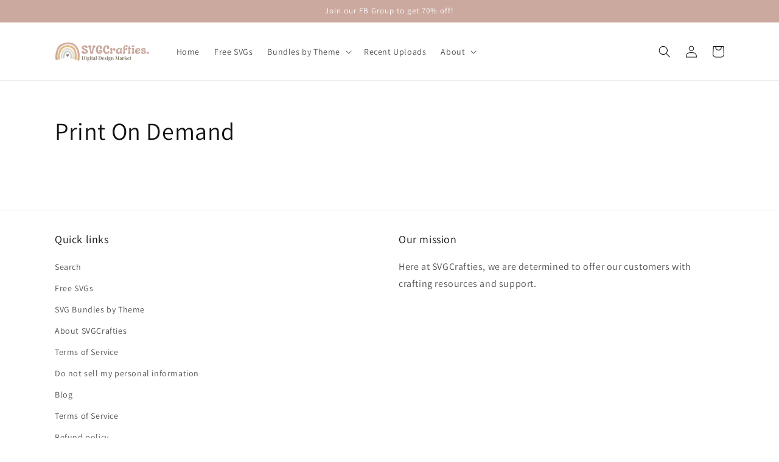

--- FILE ---
content_type: application/javascript
request_url: https://static-socialhead.cdnhub.co/social-reply/social-reply.min.js
body_size: 13973
content:
const SOCIAL_REPLY_API="https://reply-api.socialhead.io/api",SOCIAL_REPLY_CLASS_NAME=".social-reply-wrapper",SOCIAL_REPLY_JQUERY="https://static-socialhead.cdnhub.co/social-reply/jquery.min.js",SOCIAL_REPLY_MOBILE_BREAKPOINT=768,SOCIAL_REPLY_UUID_KEY="social_reply_uuid",SOCIAL_REPLY_EMBEDDED_SELECTOR=".sh-reply-embedded-optin",SOCIAL_REPLY_PAGE_LIST={product:"PRODUCT",cart:"CART",thank_you:"THANK_YOU"},SOCIAL_REPLY_ICONS={1:'<svg width="23" height="23" viewBox="0 0 23 23" fill="none" xmlns="http://www.w3.org/2000/svg"> <path d="M11.5 0.234375C5.21094 0.234375 0.359375 4.86133 0.359375 11.0605C0.359375 14.2949 1.66211 17.125 3.86328 19.0566C4.22266 19.416 4.13281 19.5957 4.22266 21.6621C4.22266 22.1562 4.62695 22.5156 5.12109 22.5156C5.21094 22.5156 5.3457 22.5156 5.48047 22.4707C7.81641 21.4375 7.86133 21.3477 8.26562 21.4375C15.1387 23.3242 22.6406 18.9219 22.6406 11.0605C22.6406 4.86133 17.7891 0.234375 11.5 0.234375ZM18.1934 8.58984L14.9141 13.7559C14.6445 14.2051 14.0156 14.5645 13.5215 14.5645C13.207 14.5645 12.7578 14.3848 12.4883 14.2051L9.88281 12.2734C9.79297 12.1836 9.61328 12.1387 9.47852 12.1387C9.38867 12.1387 9.20898 12.1836 9.07422 12.2734L5.57031 14.9238C5.07617 15.2832 4.49219 14.6992 4.80664 14.2051L8.08594 9.03906C8.35547 8.58984 8.98438 8.27539 9.47852 8.27539C9.79297 8.27539 10.2422 8.41016 10.5117 8.58984L13.1172 10.5215C13.207 10.6113 13.3867 10.6562 13.5215 10.6562C13.6562 10.6562 13.8359 10.6113 13.9258 10.5215L17.4297 7.87109C17.9238 7.51172 18.5078 8.0957 18.1934 8.58984Z" fill="currentColor" /> </svg>',2:'<svg width="23" height="23" viewBox="0 0 23 23" fill="none" xmlns="http://www.w3.org/2000/svg"> <path d="M22.6406 11.375C22.6406 5.2207 17.6543 0.234375 11.5 0.234375C5.3457 0.234375 0.359375 5.2207 0.359375 11.375C0.359375 16.9453 4.40234 21.5723 9.74805 22.3809V14.6094H6.91797V11.375H9.74805V8.94922C9.74805 6.16406 11.4102 4.5918 13.9258 4.5918C15.1836 4.5918 16.4414 4.81641 16.4414 4.81641V7.55664H15.0488C13.6562 7.55664 13.207 8.41016 13.207 9.30859V11.375H16.3066L15.8125 14.6094H13.207V22.3809C18.5527 21.5723 22.6406 16.9453 22.6406 11.375Z" fill="currentColor" /> </svg>',3:'<svg width="19" height="22" viewBox="0 0 19 22" fill="none" xmlns="http://www.w3.org/2000/svg"> <path d="M13.4375 15.0625H12.4531C11.6738 15.4316 10.3613 15.7188 9.5 15.7188C8.59766 15.7188 7.28516 15.4316 6.50586 15.0625H5.5625C2.65039 15.0625 0.3125 17.4414 0.3125 20.3125C0.3125 21.0508 0.886719 21.625 1.625 21.625H17.375C18.0723 21.625 18.6875 21.0508 18.6875 20.3125C18.6875 17.4414 16.3086 15.0625 13.4375 15.0625ZM2.28125 9.8125C2.60938 9.8125 2.9375 9.52539 2.9375 9.15625V8.5C2.9375 4.89062 5.84961 1.9375 9.5 1.9375C13.1094 1.9375 16.0625 4.89062 16.0625 8.5V9.15625C16.0215 11.002 14.5859 12.4375 12.7812 12.4375H11.4688C11.4688 11.7402 10.8535 11.125 10.1562 11.125H8.84375C8.10547 11.125 7.53125 11.7402 7.53125 12.4375C7.53125 13.1758 8.10547 13.75 8.84375 13.75H12.7812C15.2832 13.75 17.334 11.6992 17.375 9.15625V8.5C17.375 4.19336 13.8066 0.625 9.5 0.625C5.15234 0.625 1.625 4.19336 1.625 8.5V9.15625C1.625 9.52539 1.91211 9.8125 2.28125 9.8125ZM8.84375 9.8125H10.1562C10.9766 9.85352 12.002 10.4277 12.4121 11.125H12.7812C13.8477 11.125 14.709 10.2637 14.75 9.15625V8.5C14.75 5.62891 12.3711 3.25 9.5 3.25C6.58789 3.25 4.25 5.62891 4.25 8.5C4.25 10.1816 5.0293 11.6172 6.21875 12.6016C6.21875 12.5605 6.21875 12.5195 6.21875 12.4375C6.21875 11.002 7.36719 9.85352 8.84375 9.8125Z" fill="currentColor"/> </svg>',4:'<svg width="22" height="20" viewBox="0 0 22 20" fill="none" xmlns="http://www.w3.org/2000/svg"> <path d="M11.5 0.9375C5.67578 0.9375 1 4.79297 1 9.46875C1 11.5195 1.86133 13.3652 3.33789 14.8418C2.80469 16.9336 1.08203 18.7383 1.08203 18.7793C1 18.8613 0.958984 19.0254 1 19.1484C1.08203 19.2715 1.16406 19.3125 1.32812 19.3125C4.03516 19.3125 6.08594 18.041 7.07031 17.2207C8.42383 17.7129 9.90039 18 11.5 18C17.2832 18 22 14.1855 22 9.46875C22 4.79297 17.2832 0.9375 11.5 0.9375Z" fill="currentColor" /> </svg>',5:'<svg width="21" height="22" viewBox="0 0 21 22" fill="none" xmlns="http://www.w3.org/2000/svg"> <path d="M7.21875 9.48438H13.7812C14.1094 9.48438 14.4375 9.19727 14.4375 8.82812V8.17188C14.4375 7.84375 14.1094 7.51562 13.7812 7.51562H7.21875C6.84961 7.51562 6.5625 7.84375 6.5625 8.17188V8.82812C6.5625 9.19727 6.84961 9.48438 7.21875 9.48438ZM6.5625 12.7656C6.5625 13.1348 6.84961 13.4219 7.21875 13.4219H13.7812C14.1094 13.4219 14.4375 13.1348 14.4375 12.7656V12.1094C14.4375 11.7812 14.1094 11.4531 13.7812 11.4531H7.21875C6.84961 11.4531 6.5625 11.7812 6.5625 12.1094V12.7656ZM10.5 17.7695C9.80273 17.7695 9.14648 17.5645 8.57227 17.1133L0 10.9199V19.6562C0 20.7637 0.861328 21.625 1.96875 21.625H19.0312C20.0977 21.625 21 20.7637 21 19.6562V10.9199L12.3867 17.1133C11.8125 17.5645 11.1562 17.7695 10.5 17.7695ZM20.2207 7.31055C19.8516 7.06445 19.5234 6.77734 19.0312 6.4082V4.5625C19.0312 3.49609 18.1289 2.59375 17.0625 2.59375H13.8633C13.7402 2.51172 13.6172 2.42969 13.4941 2.34766C12.7969 1.85547 11.4434 0.625 10.5 0.625C9.51562 0.625 8.16211 1.85547 7.46484 2.34766C7.3418 2.42969 7.21875 2.51172 7.0957 2.59375H3.9375C2.83008 2.59375 1.96875 3.49609 1.96875 4.5625V6.4082C1.43555 6.77734 1.10742 7.06445 0.738281 7.31055C0.328125 7.63867 0 8.33594 0 8.86914V9.32031L3.9375 12.1504V4.5625H17.0625V12.1504L21 9.32031V8.86914C21 8.25391 20.7129 7.7207 20.2207 7.31055Z" fill="currentColor" /> </svg>',6:'<svg width="21" height="22" viewBox="0 0 21 22" fill="none" xmlns="http://www.w3.org/2000/svg"> <path d="M10.5 0.953125C4.88086 0.953125 0.328125 5.54688 0.328125 11.125C0.328125 16.7441 4.88086 21.2969 10.5 21.2969C16.0781 21.2969 20.6719 16.7441 20.6719 11.125C20.6719 5.54688 16.0781 0.953125 10.5 0.953125ZM17.5957 5.875L15.0117 8.45898C14.5605 7.7207 13.9043 7.06445 13.166 6.61328L15.75 4.0293C16.3242 4.43945 17.1855 5.30078 17.5957 5.875ZM10.5 15.0625C8.28516 15.0625 6.5625 13.3398 6.5625 11.125C6.5625 8.95117 8.28516 7.1875 10.5 7.1875C12.6738 7.1875 14.4375 8.95117 14.4375 11.125C14.4375 13.3398 12.6738 15.0625 10.5 15.0625ZM5.20898 4.0293L7.79297 6.61328C7.05469 7.06445 6.39844 7.7207 5.94727 8.45898L3.36328 5.875C3.77344 5.30078 4.63477 4.43945 5.20898 4.0293ZM3.36328 16.416L5.94727 13.832C6.39844 14.5703 7.05469 15.2266 7.79297 15.6777L5.20898 18.2617C4.63477 17.8516 3.77344 16.9902 3.36328 16.416ZM15.75 18.2617L13.166 15.6777C13.9043 15.2266 14.5605 14.5703 15.0117 13.832L17.5957 16.416C17.1855 16.9902 16.3242 17.8516 15.75 18.2617Z" fill="currentColor" /> </svg>',7:'<svg width="1em" height="1em" viewBox="0 0 19 22" fill="none" xmlns="http://www.w3.org/2000/svg" margin-top="-0.125em" font-size="24px"> <path d="M0.3125 19.6562C0.3125 20.7637 1.17383 21.625 2.28125 21.625H16.7188C17.7852 21.625 18.6875 20.7637 18.6875 19.6562V8.5H0.3125V19.6562ZM13.4375 11.6172C13.4375 11.3711 13.6426 11.125 13.9297 11.125H15.5703C15.8164 11.125 16.0625 11.3711 16.0625 11.6172V13.2578C16.0625 13.5449 15.8164 13.75 15.5703 13.75H13.9297C13.6426 13.75 13.4375 13.5449 13.4375 13.2578V11.6172ZM13.4375 16.8672C13.4375 16.6211 13.6426 16.375 13.9297 16.375H15.5703C15.8164 16.375 16.0625 16.6211 16.0625 16.8672V18.5078C16.0625 18.7949 15.8164 19 15.5703 19H13.9297C13.6426 19 13.4375 18.7949 13.4375 18.5078V16.8672ZM8.1875 11.6172C8.1875 11.3711 8.39258 11.125 8.67969 11.125H10.3203C10.5664 11.125 10.8125 11.3711 10.8125 11.6172V13.2578C10.8125 13.5449 10.5664 13.75 10.3203 13.75H8.67969C8.39258 13.75 8.1875 13.5449 8.1875 13.2578V11.6172ZM8.1875 16.8672C8.1875 16.6211 8.39258 16.375 8.67969 16.375H10.3203C10.5664 16.375 10.8125 16.6211 10.8125 16.8672V18.5078C10.8125 18.7949 10.5664 19 10.3203 19H8.67969C8.39258 19 8.1875 18.7949 8.1875 18.5078V16.8672ZM2.9375 11.6172C2.9375 11.3711 3.14258 11.125 3.42969 11.125H5.07031C5.31641 11.125 5.5625 11.3711 5.5625 11.6172V13.2578C5.5625 13.5449 5.31641 13.75 5.07031 13.75H3.42969C3.14258 13.75 2.9375 13.5449 2.9375 13.2578V11.6172ZM2.9375 16.8672C2.9375 16.6211 3.14258 16.375 3.42969 16.375H5.07031C5.31641 16.375 5.5625 16.6211 5.5625 16.8672V18.5078C5.5625 18.7949 5.31641 19 5.07031 19H3.42969C3.14258 19 2.9375 18.7949 2.9375 18.5078V16.8672ZM16.7188 3.25H14.75V1.28125C14.75 0.953125 14.4219 0.625 14.0938 0.625H12.7812C12.4121 0.625 12.125 0.953125 12.125 1.28125V3.25H6.875V1.28125C6.875 0.953125 6.54688 0.625 6.21875 0.625H4.90625C4.53711 0.625 4.25 0.953125 4.25 1.28125V3.25H2.28125C1.17383 3.25 0.3125 4.15234 0.3125 5.21875V7.1875H18.6875V5.21875C18.6875 4.15234 17.7852 3.25 16.7188 3.25Z" fill="currentColor"></path> </svg>'},SOCIAL_REPLY_STYLE="@import url(https://fonts.googleapis.com/css?family=Inter:300,600,500&display=swap);.sr-spacer{-webkit-box-flex:1 !important;-ms-flex-positive:1 !important;flex-grow:1 !important}.sh-reply-embedded-optin *,.sh-reply-embedded-optin *::before,.sh-reply-embedded-optin *::after,.social-reply-chat-widget *,.social-reply-chat-widget *::before,.social-reply-chat-widget *::after,.social-reply-facebook-root *,.social-reply-facebook-root *::before,.social-reply-facebook-root *::after{-webkit-box-sizing:border-box;box-sizing:border-box}.social-reply-facebook-root{--sr-button-background: #363548;--sr-button-color: #ffffff;--sr-button-height: 62px;--sr-button-icon-width: 34px;--sr-button-icon-radius: 31px;--sr-button-right: auto;--sr-button-left: 15px;--sr-button-bottom: 15px;--sr-button-top: auto;--sr-button-padding-left: 16px;--sr-button-padding-right: 16px;--sr-button-z-index: 2147483647;--sr-button-font-size: 15px;--sr-box-chat-left: 15px;--sr-box-chat-right: autp;--sr-box-chat-bottom: 50px;--sr-facebook-right: auto;--sr-facebook-left: 15px;font-family:Inter}.social-reply-facebook-root.social-reply-chat-widget-on-left .fb_iframe_widget iframe{-webkit-transform-origin:bottom left !important;-ms-transform-origin:bottom left !important;transform-origin:bottom left !important}.social-reply-facebook-root.social-reply-chat-widget-on-right .fb_iframe_widget iframe{-webkit-transform-origin:bottom right !important;-ms-transform-origin:bottom right !important;transform-origin:bottom right !important}.social-reply-facebook-root.social-reply-chat-widget-on-center .fb_iframe_widget iframe{-webkit-transform-origin:bottom center !important;-ms-transform-origin:bottom center !important;transform-origin:bottom center !important}.social-reply-facebook-root.social-reply-chat-widget-is-active .social-reply-chat-widget-trigger{opacity:1;visibility:visible}.social-reply-facebook-root .fb_iframe_widget iframe{left:var(--sr-box-chat-left) !important;bottom:var(--sr-box-chat-bottom) !important;right:var(--sr-box-chat-right) !important;top:auto !important;margin:0 !important}.social-reply-facebook-root .fb_dialog{opacity:0.0000000001 !important}.social-reply-facebook-root .fb_dialog iframe{right:var(--sr-facebook-right) !important;bottom:var(--sr-button-bottom) !important;top:var(--sr-button-top) !important;left:var(--sr-facebook-left) !important;-webkit-transition:none;-o-transition:none;transition:none;margin:0 !important}.social-reply-facebook-root .social-reply-chat-widget{overflow:unset !important}.social-reply-facebook-root .social-reply-chat-widget-trigger{background-color:var(--sr-button-background);-webkit-box-shadow:0 3pt 12pt rgba(0,0,0,0.15);box-shadow:0 3pt 12pt rgba(0,0,0,0.15);display:-webkit-inline-box;display:-ms-inline-flexbox;display:inline-flex;-webkit-box-pack:center;-ms-flex-pack:center;justify-content:center;-webkit-box-align:center;-ms-flex-align:center;align-items:center;cursor:pointer;-webkit-transition:border-color .3s;-o-transition:border-color .3s;transition:border-color .3s;padding-left:var(--sr-button-padding-left);padding-right:var(--sr-button-padding-right);width:auto;position:fixed;right:var(--sr-button-right);bottom:var(--sr-button-bottom);top:var(--sr-button-top);left:var(--sr-button-left);width:auto;height:var(--sr-button-height);border-radius:var(--sr-button-icon-radius);z-index:var(--sr-button-z-index);opacity:0.0000000001;visibility:hidden;-webkit-user-select:none;-moz-user-select:none;-ms-user-select:none;user-select:none;-webkit-transition:opacity 0.3s ease-out;-o-transition:opacity 0.3s ease-out;transition:opacity 0.3s ease-out;pointer-events:none}.social-reply-facebook-root .social-reply-chat-widget-icon{-webkit-box-flex:0;-ms-flex:0 0 var(--sr-button-icon-width);flex:0 0 var(--sr-button-icon-width);max-width:var(--sr-button-icon-width);min-width:var(--sr-button-icon-width);height:var(--sr-button-icon-width);display:-webkit-box;display:-ms-flexbox;display:flex;-webkit-box-pack:center;-ms-flex-pack:center;justify-content:center;-webkit-box-align:center;-ms-flex-align:center;align-items:center;color:var(--sr-button-color)}.social-reply-facebook-root .social-reply-chat-widget-icon svg{width:calc(var(--sr-button-icon-width) - 2px);height:calc(var(--sr-button-icon-width) - 2px)}.social-reply-facebook-root .social-reply-chat-widget-text{display:-webkit-inline-box;display:-ms-inline-flexbox;display:inline-flex;-webkit-box-align:center;-ms-flex-align:center;align-items:center;padding-left:10px;white-space:nowrap;font-size:var(--sr-button-font-size);color:var(--sr-button-color)}.sh-reply-embedded-optin *,.sh-reply-embedded-optin *::before,.sh-reply-embedded-optin *::after{-webkit-box-sizing:border-box;box-sizing:border-box}.sh-reply-embedded-optin .srp-growth-container{width:280px;max-width:100%;border-style:solid}.sh-reply-embedded-optin .srp-growth-btn{text-align:center;display:none}.sh-reply-embedded-optin .srp-growth-trigger{max-width:100%;cursor:pointer;display:inline-block}.social-reply-confirm{position:fixed;z-index:99999;top:0;left:0;right:0;bottom:0;overflow:hidden auto;opacity:0;visibility:hidden;background-color:rgba(0,0,0,0.6);display:block;text-align:center;-webkit-transition:opacity 0.3s ease;-o-transition:opacity 0.3s ease;transition:opacity 0.3s ease;width:100%;font-family:'Inter';font-size:14px;line-height:1.5;padding:140px 30px}.social-reply-confirm.is-active{opacity:1;visibility:visible}.social-reply-confirm-container{max-width:480px;width:100%;position:relative;z-index:99998;display:inline-block;vertical-align:middle;text-align:left;-webkit-user-select:none;-moz-user-select:none;-ms-user-select:none;user-select:none}.social-reply-confirm-close{position:absolute;z-index:999999;top:0px;right:0px;width:32px;height:32px;opacity:0.3;cursor:pointer;display:-webkit-box;display:-ms-flexbox;display:flex;-webkit-box-align:center;-ms-flex-align:center;align-items:center;-webkit-box-pack:center;-ms-flex-pack:center;justify-content:center}.social-reply-confirm-close:hover{opacity:1}.social-reply-confirm-wrap{background:#fff;position:relative;overflow:hidden;border-radius:4px;-webkit-box-shadow:0px 2px 20px rgba(0,0,0,0.1);box-shadow:0px 2px 20px rgba(0,0,0,0.1);color:#252627;font-style:normal;font-weight:normal;font-size:14px;font-family:Inter}.social-reply-confirm-header{height:56px;display:-webkit-box;display:-ms-flexbox;display:flex;-webkit-box-align:center;-ms-flex-align:center;align-items:center;padding:0 24px;font-style:normal;font-weight:600;font-size:20px;line-height:24px;position:relative}.social-reply-confirm-body{display:block;position:relative;padding:24px 24px}.social-reply-confirm-footer{height:64px;display:-webkit-box;display:-ms-flexbox;display:flex;-webkit-box-align:center;-ms-flex-align:center;align-items:center;-webkit-box-pack:end;-ms-flex-pack:end;justify-content:flex-end;padding:0 24px}.social-reply-confirm-btn-cancel{border:1px solid #E2E2E2;background:#ffffff;-webkit-box-sizing:border-box;box-sizing:border-box;border-radius:4px;height:32px;display:-webkit-inline-box;display:-ms-inline-flexbox;display:inline-flex;-webkit-box-align:center;-ms-flex-align:center;align-items:center;-webkit-box-pack:center;-ms-flex-pack:center;justify-content:center;min-width:100px;color:#252627;font-weight:600;cursor:pointer;-webkit-transition:all 0.3s ease;-o-transition:all 0.3s ease;transition:all 0.3s ease}.social-reply-confirm-btn-cancel:hover{color:#40a9ff;background-color:#fff;border-color:#40a9ff}.social-reply-confirm-btn-save{border:1px solid #5B86E5;background:#5B86E5;-webkit-box-sizing:border-box;box-sizing:border-box;border-radius:4px;height:32px;display:-webkit-inline-box;display:-ms-inline-flexbox;display:inline-flex;-webkit-box-align:center;-ms-flex-align:center;align-items:center;-webkit-box-pack:center;-ms-flex-pack:center;justify-content:center;min-width:100px;color:#ffffff;font-weight:600;margin-left:15px;cursor:pointer;-webkit-transition:all 0.3s ease;-o-transition:all 0.3s ease;transition:all 0.3s ease}.social-reply-confirm-btn-save:hover{color:#fff;background-color:#096dd9;border-color:#096dd9}.social-reply-modal{position:fixed;z-index:99999;top:0;left:0;right:0;bottom:0;overflow:hidden auto;opacity:0;visibility:hidden;background-color:rgba(0,0,0,0.6);display:block;text-align:center;-webkit-transition:opacity 0.3s ease;-o-transition:opacity 0.3s ease;transition:opacity 0.3s ease;width:100%;font-family:'Inter';font-size:14px;line-height:1.5;padding:30px;--sr-modal-width:600px;--sr-modal-height:400px;--sr-modal-background-color: #ffffff;--sr-modal-background-repeat: no-repeat;--sr-modal-background-size: cover;--sr-modal-background-image: '';--sr-modal-margin-top:15px;--sr-modal-margin-bottom:15px;--sr-modal-margin-left:15px;--sr-modal-margin-right:15px;--sr-modal-padding-top:15px;--sr-modal-padding-bottom:15px;--sr-modal-padding-left:15px;--sr-modal-padding-right:15px;--sr-modal-border-radius:4px;--sr-modal-border-color: #ffffff;--sr-modal-border-style: solid;--sr-modal-border-width: 1px;--sr-modal-align-items: flex-start;--sr-modal-justify-content: center}.social-reply-modal *,.social-reply-modal *::before,.social-reply-modal *::after{-webkit-box-sizing:border-box;box-sizing:border-box}.social-reply-modal:before{display:inline-block;width:0;height:100%;vertical-align:middle;content:\"\"}.social-reply-modal.is-active{opacity:1;visibility:visible}.social-reply-modal-container{width:var(--sr-modal-width);height:var(--sr-modal-height);max-width:100%;position:relative;z-index:99998;-webkit-user-select:none;-moz-user-select:none;-ms-user-select:none;user-select:none;margin-top:var(--sr-modal-margin-top);margin-bottom:var(--sr-modal-margin-bottom);margin-left:var(--sr-modal-margin-left);margin-right:var(--sr-modal-margin-right);top:0;display:inline-block;text-align:left;vertical-align:middle}.social-reply-modal-close{position:absolute;z-index:999999;top:0px;right:0px;width:32px;height:32px;opacity:0.3;cursor:pointer;display:-webkit-box;display:-ms-flexbox;display:flex;-webkit-box-align:center;-ms-flex-align:center;align-items:center;-webkit-box-pack:center;-ms-flex-pack:center;justify-content:center}.social-reply-modal-close:hover{opacity:1}.social-reply-modal-wrap{position:relative;-webkit-box-shadow:0px 2px 20px rgba(0,0,0,0.1);box-shadow:0px 2px 20px rgba(0,0,0,0.1);color:#252627;font-style:normal;font-weight:normal;font-size:14px;font-family:Inter}.social-reply-modal-body{display:block;position:relative;padding-top:var(--sr-modal-padding-top);padding-bottom:var(--sr-modal-padding-bottom);padding-left:var(--sr-modal-padding-left);padding-right:var(--sr-modal-padding-right);border-color:var(--sr-modal-border-color);border-style:var(--sr-modal-border-style);border-width:var(--sr-modal-border-width);border-radius:var(--sr-modal-border-radius);background-color:var(--sr-modal-background-color);background-repeat:var(--sr-modal-background-repeat);background-size:var(--sr-modal-background-size);background-image:var(--sr-modal-background-image);background-position:var(--sr-modal-background-position);position:relative;overflow:hidden;border-radius:var(--sr-modal-border-radius);height:var(--sr-modal-height);overflow-x:hidden;overflow-y:auto}.social-reply-modal img{max-width:100%;max-height:100%;width:auto;height:auto;-o-object-fit:contain;object-fit:contain}.social-reply-modal .social-reply-modal-media-img{width:100%;display:-webkit-box;display:-ms-flexbox;display:flex;-webkit-box-align:center;-ms-flex-align:center;align-items:center}.social-reply-modal .social-reply-modal-media-img img{-o-object-fit:inherit;object-fit:inherit}.social-reply-modal .social-reply-modal-media .srp-growth-modal-image{margin-bottom:0}.social-reply-modal .social-reply-modal-image-left{display:-webkit-box;display:-ms-flexbox;display:flex;-ms-flex-wrap:nowrap;flex-wrap:nowrap;height:var(--sr-modal-height);overflow:hidden;padding:0;margin:0}.social-reply-modal .social-reply-modal-image-left .social-reply-modal-media{min-width:0;display:-webkit-box;display:-ms-flexbox;display:flex;-webkit-box-align:center;-ms-flex-align:center;align-items:center}.social-reply-modal .social-reply-modal-image-left .social-reply-modal-content{-ms-flex-preferred-size:0;flex-basis:0;-webkit-box-flex:1;-ms-flex-positive:1;flex-grow:1;max-width:100%;-ms-flex:1 1 auto;flex:1 1 auto;word-break:break-word;min-width:0;min-width:0}.social-reply-modal .social-reply-modal-image-left .social-reply-modal-content .social-reply-modal-embedded{-webkit-box-align:center !important;-ms-flex-align:center !important;align-items:center !important}.social-reply-modal .social-reply-modal-image-top{display:-webkit-box;display:-ms-flexbox;display:flex;-ms-flex-wrap:wrap;flex-wrap:wrap;height:var(--sr-modal-height);overflow-x:hidden;overflow-y:auto}.social-reply-modal .social-reply-modal-image-top .social-reply-modal-media{-webkit-box-flex:0;-ms-flex:0 0 100%;flex:0 0 100%;max-width:100%;min-width:0}.social-reply-modal .social-reply-modal-image-top .social-reply-modal-content{-webkit-box-flex:0;-ms-flex:0 0 100%;flex:0 0 100%;max-width:100%;min-width:0;display:-webkit-box;display:-ms-flexbox;display:flex;-webkit-box-align:center;-ms-flex-align:center;align-items:center;-webkit-box-pack:center;-ms-flex-pack:center;justify-content:center;-ms-flex-wrap:wrap;flex-wrap:wrap}.social-reply-modal .social-reply-modal-embedded{max-width:100%;overflow-x:hidden;overflow-y:auto;display:-webkit-box  !important;display:-ms-flexbox  !important;display:flex  !important;-webkit-box-align:var(--sr-modal-align-items);-ms-flex-align:var(--sr-modal-align-items);align-items:var(--sr-modal-align-items);-webkit-box-pack:var(--sr-modal-justify-content);-ms-flex-pack:var(--sr-modal-justify-content);justify-content:var(--sr-modal-justify-content);-ms-flex-wrap:wrap;flex-wrap:wrap;min-height:100%;position:relative}.social-reply-modal .sh-reply-embedded-optin{display:inline-block !important}.social-reply-modal .sh-reply-embedded-optin-wrap{display:inline-block}.social-reply-modal .srp-growth-modal-container{max-width:100%}.social-reply-modal .srp-growth-modal-text{margin-bottom:8px}.social-reply-modal .srp-growth-modal-action{text-align:center}.social-reply-modal .srp-growth-modal-image{margin-bottom:8px;max-width:100%}.social-reply-modal .srp-growth-modal-image-wrap{max-width:100%;display:-webkit-box;display:-ms-flexbox;display:flex;-webkit-box-align:center;-ms-flex-align:center;align-items:center;-ms-flex-wrap:wrap;flex-wrap:wrap}.social-reply-modal .srp-growth-modal-image-img{width:100%;display:-webkit-box;display:-ms-flexbox;display:flex;-webkit-box-align:center;-ms-flex-align:center;align-items:center}.social-reply-modal .srp-growth-modal-btn{text-align:center}.social-reply-modal .srp-growth-modal-trigger{display:inline-block;cursor:pointer;max-width:100%}.social-reply-modal.social-reply-modal-mobile{padding:30px 15px}.social-reply-modal.social-reply-modal-mobile:before{content:none}.social-reply-modal.social-reply-modal-mobile .social-reply-modal-container{width:var(--sr-modal-width) !important;max-width:100% !important;height:auto !important}.social-reply-modal.social-reply-modal-mobile .social-reply-modal-body{height:auto !important}.social-reply-modal.social-reply-modal-mobile .social-reply-modal-image-left,.social-reply-modal.social-reply-modal-mobile .social-reply-modal-image-top{display:block;height:auto !important}.social-reply-modal.social-reply-modal-mobile .social-reply-modal-media,.social-reply-modal.social-reply-modal-mobile .social-reply-modal-content{width:100% !important;max-width:var(--sr-modal-width) !important;min-width:auto !important}.social-reply-modal.social-reply-modal-mobile .social-reply-modal-embedded{width:100% !important;max-width:var(--sr-modal-width) !important;min-width:auto !important;height:auto !important}",SOCIAL_REPLY_ICON_SIZE={small:{style:{"--sr-button-height":"54px","--sr-button-icon-radius":"27px","--sr-button-font-size":"16px","--sr-button-icon-width":"24px"},margin_bottom:50},medium:{style:{"--sr-button-height":"62px","--sr-button-icon-radius":"31px","--sr-button-font-size":"18px","--sr-button-icon-width":"32px"},margin_bottom:60},large:{style:{"--sr-button-height":"70px","--sr-button-icon-radius":"35px","--sr-button-font-size":"22px","--sr-button-icon-width":"40px"},margin_bottom:70}},SOCIAL_REPLY_MAPPING_STYLES={alignment:"text-align",color:"color","font-family":"font-family","font-style":"font-style","font-weight":"font-weight",margin:{top:"margin-top",bottom:"margin-bottom",left:"margin-left",right:"margin-right"},padding:{top:"padding-top",bottom:"padding-bottom",left:"padding-left",right:"padding-right"},size:"font-size","text-decoration":"text-decoration",background:"background",height:"min-height",width:"width",stroke:{color:"border-color",radius:"border-radius",weight:"border-width"}},SOCIAL_REPLY_MAPPING_TYPES={size:"number",height:"number",width:"number",radius:"number",weight:"number",top:"number",bottom:"number",left:"number",right:"number"},SOCIAL_REPLY_BUTTON_SUBSCRIBES={GET_THIS_IN_MESSENGER:191,RECEIVE_THIS_IN_MESSENGER:221,SEND_THIS_TO_ME:150,GET_CUSTOMER_ASSISTANCE:211,GET_CUSTOMER_SERVICE:187,GET_SUPPORT:126,LET_US_CHAT:119,SEND_ME_MESSAGES:178,ALERT_ME_IN_MESSENGER:196,SEND_ME_UPDATES:163,MESSAGE_ME:131,LET_ME_KNOW:131,KEEP_ME_UPDATED:164,TELL_ME_MORE:131,SUBSCRIBE_IN_MESSENGER:206,SUBSCRIBE_TO_UPDATES:186,GET_MESSAGES:142,SUBSCRIBE:112,GET_STARTED_IN_MESSENGER:214,LEARN_MORE_IN_MESSENGER:216,GET_STARTED:122};function socialReplyLoadScript({source:e,callback:t}){var o=document.createElement("script"),i=document.getElementsByTagName("script")[0];o.async=1,o.onload=o.onreadystatechange=function(e,i){(i||!o.readyState||/loaded|complete/.test(o.readyState))&&(o.onload=o.onreadystatechange=null,o=void 0,i||t&&t())},o.src=e,i.parentNode.insertBefore(o,i)}function socialReplyGetParamsUrl(e){var t=window.location.href;return new URL(t).searchParams.get(e)}function socialReplyRemoveStorage(e){try{localStorage.removeItem(e),localStorage.removeItem(e+"_expiresIn")}catch(e){return console.log("removeStorage: Error removing key ["+key+"] from localStorage: "+JSON.stringify(e)),!1}return!0}function socialReplyGetStorage(e){var t=Date.now(),o=localStorage.getItem(e+"_expiresIn");if(null==o&&(o=0),o<t)return socialReplyRemoveStorage(e),null;try{return localStorage.getItem(e)}catch(t){return console.log("getStorage: Error reading key ["+e+"] from localStorage: "+JSON.stringify(t)),null}}function socialReplySetStorage(e,t,o){null==o&&(o=24);var i=Math.abs(216e3*o),a=Date.now()+1e3*i;try{localStorage.setItem(e,t),localStorage.setItem(e+"_expiresIn",a)}catch(t){return console.log("setStorage: Error setting key ["+e+"] in localStorage: "+JSON.stringify(t)),!1}return!0}function socialReplyGetModalStorage(e){let{uuid:t,id:o,pathname:i,type:a}=e;return"hidden"==a?socialReplyGetStorage("sr_button_"+a+"_"+t+"_"+o):localStorage.getItem("sr_button_"+a+"_"+t+"_"+o)}function socialReplySetModalStorage(e){let{uuid:t,id:o,pathname:i,type:a,hour:r}=e;r?socialReplySetStorage("sr_button_"+a+"_"+t+"_"+o,1,r):localStorage.setItem("sr_button_"+a+"_"+t+"_"+o,1)}function socialReplyReplaceAll(e,t,o){return e.split(t).join(o)}function socialReplyCreateId(){var e=function(){return(65536*(1+Math.random())|0).toString(16).substring(1)};return e()+e()+""+e()+e()+e()+e()+e()+e()}function socialReplyGetStyle(e,t=null){let o=t||SOCIAL_REPLY_MAPPING_STYLES,i={};for(const t in e)if(e.hasOwnProperty(t)){const a=e[t];if(o.hasOwnProperty(t)){let e=o[t];"string"==typeof a||"number"==typeof a?SOCIAL_REPLY_MAPPING_TYPES.hasOwnProperty(t)?i[e]=a+"px":i[e]=a:"object"==typeof a&&(i=Object.assign({},i,socialReplyGetStyle(a,e)))}}return i}function socialReplySetStyle(e,t){for(const o in t)e.style.setProperty(o,t[o])}const SocialReplyApp=function(e){let t=this,o=Shopify.shop;return t.uuid="",t.template_id="",t.app_id="",t.device="",t.is_style_loaded=!1,t.getUserId=(()=>{let e=window.localStorage.getItem("social_reply_uuid");return e||(e=socialReplyCreateId(),window.localStorage.setItem("social_reply_uuid",e)),e}),t.getTemplateId=(()=>{var e=window.location.pathname,t="";if("/"===e)t="template-index";else if(e.startsWith("/collections/"))t=e.match(/collections\/([^<>]*)\/products\/([^<>]*)/g)?"template-product":"template-collection";else if(e.startsWith("/collections")&&e.endsWith("/collections"))t="template-collection";else if(e.startsWith("/products/"))t="template-product";else if(e.startsWith("/cart"))t="template-cart";else if(e.match(/\/[0-9]+\/checkouts\/[a-z|0-9]+\/thank_you/g))t="template-thank-you";else if(e.match(/\/[0-9]+\/orders\/[a-z|0-9]+/g))t="template-thank-you";else if(e.startsWith("/search"))t="template-search";else if(e.startsWith("/pages/")){var o=e.replace("/pages/","");t="page-"+decodeURIComponent(o)}return t}),t.getVersion=(()=>/Mobile|iP(hone|od|ad)|Android|BlackBerry|IEMobile|Kindle|Silk-Accelerated|(hpw|web)OS|Opera M(obi|ini)/.test(navigator.userAgent)||navigator.userAgent.toLowerCase().indexOf("macintosh")>-1&&"ontouchend"in document?"mobile":"desktop"),t.fetchApi=(o=>{e.get(SOCIAL_REPLY_API+"/social-reply-growth-tool",o).done(e=>{let{status:o=!1,data:i}=e;o&&i.data.length&&t.appInit(i)})}),t.getPathNameFromUrl=(e=>{var t=document.createElement("a");return t.href=e,t.pathname}),t.appInit=(e=>{let{app_id:i,data:a=[]}=e;t.uuid=t.getUserId(),t.app_id=i,t.chat_widget=null,t.growth_tools={};let r={template_id:t.template_id,uuid:t.uuid,app_id:t.app_id,raw_domain:o,device:t.device};var l=t.getChatWidget(a),n=!1;l&&(n=!0,t.appInitChatWidget(l,r));var s=t.getGrowthTools(a);s.length&&(n=!0,t.appInitGrowthTools(s,r)),n&&setTimeout(()=>{socialReplyLoadScript({source:"//connect.facebook.net/en_US/sdk/xfbml.customerchat.js",callback:function(){t.initFacebookEvent()}})},3500)}),t.appInitChatWidget=((o,i)=>{t.chat_widget=new SocialReplyChatWidget(e,o,i)}),t.appInitGrowthTools=((o,i)=>{t.growth_tools=new SocialReplyGrownTool(e,o,i)}),t.initFacebookEvent=(()=>{let e={appId:t.app_id,xfbml:!1,version:"v2.6"};FB.init(e),FB.Event.subscribe("xfbml.render",function(e){console.log("xfbml.render")}),FB.Event.subscribe("messenger_checkbox",function(e){console.log("messenger_checkbox event"),console.log(e);let o="";if(e.user_ref){let t=e.user_ref.split("_");t.length>1&&(o=t[1])}"rendered"==e.event?(console.log("messenger_checkbox rendered"),t.growth_tools.show(o)):"checkbox"==e.event?(console.log("messenger_checkbox checkbox"),t.growth_tools.onChange(o,e.state)):"not_you"==e.event?console.log("User clicked 'not you'"):"hidden"==e.event&&(console.log("messenger_checkbox hidden"),t.growth_tools.destroy(o))}),FB.Event.subscribe("customerchat.load",()=>{t.chat_widget.showTrigger()}),FB.Event.subscribe("customerchat.show",()=>{t.chat_widget.onShow()}),FB.Event.subscribe("customerchat.hide",()=>{t.chat_widget.onHide()}),FB.Event.subscribe("customerchat.dialogShow",()=>{t.chat_widget.onDialogShow()}),FB.Event.subscribe("customerchat.dialogHide",()=>{t.chat_widget.onDialogHide()}),FB.Event.subscribe("send_to_messenger",function(e){console.log("send_to_messenger"),console.log(e);let{event:o,ref:i}=e;try{let e=JSON.parse(atob(i)).growth_tool_id;"rendered"==o?(console.log("send_to_messenger rendered"),t.growth_tools.show(e)):"clicked"==o?(console.log("send_to_messenger clicked"),t.growth_tools.clicked(e)):"not_you"==o?console.log("send_to_messenger not_you"):"opt_in"==o&&(console.log("send_to_messenger opt_in"),t.growth_tools.optIn(e))}catch(e){console.log(e)}}),FB.XFBML.parse()}),t.getChatWidget=(e=>e.filter(e=>"CHAT_WIDGET"==e.type).find(e=>{let{device_target:o="",visibility:i="",pages:a=""}=e.chat_widget_option,r=!1,l=!1;return r="all"==o||o==t.device,"all"==i?l=!0:"exclude"==i?l=-1==a.indexOf(t.template_id):"include"==i&&(l=a.indexOf(t.template_id)>-1),r&&l})),t.getGrowthTools=(o=>{var i=o.filter(o=>{let i=null;return"SUBSCRIPTION_CHECKBOX"==o.type?i=o.subscription_checkbox_option:"SUBSCRIPTION_BUTTON"==o.type&&(i=o.subscription_button_option),!!i&&("template-customize"==i.visibility?e(".sh-reply-embedded-optin[data-growth-tool-id="+o.id+"]").length>=0:i.visibility==t.template_id)}),a=t.getGrowthToolsModal(o);return a&&i.push(a),i}),t.getGrowthToolsModal=(e=>{var o=e.filter(e=>"MODAL"==e.type&&(options=e.modal_option,"all"==options.visibility||("specific_page"==options.visibility?decodeURIComponent(window.location.pathname)==t.getPathNameFromUrl(options.specific_page_url)||window.location.pathname==t.getPathNameFromUrl(options.specific_page_url):options.visibility==t.template_id)));if(o.length){let e=t.getGrowthToolModalByPriority(o);if(t.checkFrequencyGrowthToolModal(e))return e}return null}),t.checkFrequencyGrowthToolModal=(e=>{let{id:o,modal_option:i}=e,{frequency:a=""}=i,r=decodeURIComponent(window.location.pathname);if(socialReplyGetModalStorage({pathname:r,id:o,uuid:t.uuid,type:"subscribe"}))return!1;if("only_once"==a||"customer_close_modal"==a){if(socialReplyGetModalStorage({pathname:r,id:o,uuid:t.uuid,type:"hidden"}))return!1}return!0}),t.getGrowthToolModalByPriority=(e=>{if(e.length){var t=e.find(e=>"specific_page"==e.modal_option.visibility);if(t)return t;if(t=e.find(e=>"all"!=e.modal_option.visibility))return t;if(t=e.find(e=>"all"==e.modal_option.visibility))return t}return null}),t.init=(()=>{t.device=t.getVersion(),t.template_id=t.getTemplateId(),"template-thank-you"==t.template_id&&e("<style/>").text(SOCIAL_REPLY_STYLE).appendTo(document.head),t.fetchApi({raw_domain:o})}),t.init(),this},SocialReplyChatWidget=function(e,t,o){let i=this,{chat_widget_option:a,social_account_id:r}=t,{uuid:l,device:n,template_id:s}=o;e('<div class="social-reply-chat-widget"></div>');return i.width_width=e(window).outerWidth(),i.visible="expanded"==a.default_state,i.wrap=null,i.fb_root=null,i.init=(()=>{i.data_ref=i.generateUserDataRef(t),i.renderChatWidget()}),i.generateUserDataRef=(e=>{let t={growth_tool_id:e.id,shop_id:e.shop_id,uuid:l};return btoa(JSON.stringify(t))}),i.renderChatWidget=(()=>{i.fb_root=i.createFacebookHtml(),i.wrap=i.createWrapHtml();let t=i.getStyle();socialReplySetStyle(i.fb_root[0],t),i.fb_root.append(i.wrap),e("body").append(i.fb_root)}),i.showTrigger=(()=>{if(i.updatePositionAfterRender(),i.fb_root.addClass("social-reply-chat-widget-is-active"),"object"==typeof FB.CustomerChat){let e=i.fb_root.find(".social-reply-chat-widget-trigger");e.css("pointer-events","all"),e.on("click",function(){let e=i.fb_root.find(".fb-customerchat iframe");if(e.length){"0px"==e.css("max-height")?(FB.CustomerChat.showDialog(),i.visible=!0):(FB.CustomerChat.hideDialog(),i.visible=!1)}else i.visible?FB.CustomerChat.hideDialog():FB.CustomerChat.showDialog(),i.visible=!i.visible})}}),i.updatePositionAfterRender=(()=>{var t=e(window).outerWidth(!0),o=i.fb_root.find(".social-reply-chat-widget-trigger").outerWidth(!0);let r=parseInt(a.position_margin.horizontal)*(t-o)/100;i.fb_root[0].style.setProperty("--sr-button-left",r+"px");let l=r;o>60&&(l+=(o-60)/2),i.fb_root[0].style.setProperty("--sr-facebook-left",l+"px"),i.fb_root[0].style.setProperty("--sr-facebook-right","auto");let s=r+o/2;s+200>t?(i.fb_root[0].style.setProperty("--sr-box-chat-right",t-r-o+"px"),i.fb_root[0].style.setProperty("--sr-box-chat-left","auto"),i.fb_root.addClass("social-reply-chat-widget-on-right")):s>400?(i.fb_root[0].style.setProperty("--sr-box-chat-left",s-200+"px"),i.fb_root[0].style.setProperty("--sr-box-chat-right","auto"),i.fb_root.addClass("social-reply-chat-widget-on-center")):(i.fb_root[0].style.setProperty("--sr-box-chat-left",r+"px"),i.fb_root[0].style.setProperty("--sr-box-chat-right","auto"),i.fb_root.addClass("social-reply-chat-widget-on-left")),"mobile"==n&&(i.fb_root[0].style.setProperty("--sr-box-chat-left","0px"),i.fb_root[0].style.setProperty("--sr-box-chat-bottom","0px"))}),i.createWrapHtml=(()=>{let{bubble_style:t,bubble_text:o,bubble_icon:i}=a;var r=e('<div class="social-reply-chat-widget"><div class="social-reply-chat-widget-trigger"><div class="social-reply-chat-widget-icon">'+SOCIAL_REPLY_ICONS[i]+'</div><div class="social-reply-chat-widget-text"></div></div></div>');return"button_text"==t?r.find(".social-reply-chat-widget-text").html(o):r.find(".social-reply-chat-widget-text").remove(),r}),i.createFacebookHtml=(()=>{let{custom_color:t,default_state:o,greeting_message:l=""}=a;e("#fb-root").remove();let s=l?l.replace(/&/g,"&amp;").replace(/>/g,"&gt;").replace(/</g,"&lt;").replace(/"/g,"&quot;"):"",d=`<div id="fb-root" class="social-reply-facebook-root"><div class="fb-customerchat" attribution="setup_tool" page_id="${r}" theme-Color="${t.theme_color}" logged_in_greeting="${s}" logged_out_greeting="${s}" greeting_dialog_display="${"expanded"==o?"show":"hide"}" ref="${i.data_ref}" ></div></div>\t</div>\n\t\t`,c=e(d);return"mobile"==n&&c.addClass("social-reply-facebook-root"),c}),i.addEventListener=(()=>{e(window).on("resize",i.updatePositionAfterRender)}),i.toggle=(()=>{}),i.onDialogShow=(()=>{i.visible=!0}),i.onDialogHide=(()=>{i.visible=!1}),i.onShow=(()=>{console.log("customerchat.show"),i.visible=!0}),i.onHide=(()=>{console.log("customerchat.hide"),i.visible=!1}),i.findHighestZIndex=(e=>{for(var t=document.getElementsByTagName(e),o=0,i=0;i<t.length;i++){var a=document.defaultView.getComputedStyle(t[i],null).getPropertyValue("z-index");a>o&&"auto"!=a&&(o=a)}return o>2147483644?o:2147483644}),i.getStyle=(()=>{let{bubble_size:e,custom_color:t,position_margin:o}=a;var r=SOCIAL_REPLY_ICON_SIZE.hasOwnProperty(e)?SOCIAL_REPLY_ICON_SIZE[e].style:{},l=SOCIAL_REPLY_ICON_SIZE.hasOwnProperty(e)?SOCIAL_REPLY_ICON_SIZE[e].margin_bottom:50,n=i.findHighestZIndex(),s=Object.assign({},r,{"--sr-button-background":t.background_color,"--sr-button-color":t.icon_color,"--sr-button-bottom":parseInt(o.vertical)+"px","--sr-button-z-index":n+1});return i.fb_root[0].style.setProperty("--sr-box-chat-bottom",parseInt(o.vertical)+l+"px"),s}),i.init(),this},SocialReplyGrownTool=function(e,t,o){var i=this;let{app_id:a,template_id:r,uuid:l,raw_domain:n}=o;return i.growth_tools={},i.product_id="",i.cart_token="",i.checkout=null,i.generateUserRef=(e=>{let{id:t="",social_account_id:o=""}=e,n="socialhead_"+t+"_"+r+"-"+a+"-"+o+"-"+l;return i.cart_token&&(n+=i.cart_token),n}),i.generateUserDataRef=(e=>{let t={growth_tool_id:e.id,shop_id:e.shop_id,uuid:l,payload:{}};return i.cart_token&&(t.payload.cart_token=i.cart_token),i.checkout&&(t.payload.customer_id=i.checkout.customer_id||"",t.payload.order_id=i.checkout.order_id||"",t.payload.token=i.checkout.token||""),btoa(JSON.stringify(t))}),i.getCartToken=(()=>{for(var e=decodeURIComponent(document.cookie).split(";"),t=0;t<e.length;t++){for(var o=e[t];" "==o.charAt(0);)o=o.substring(1);if(0==o.indexOf("cart="))return o.substring("cart=".length,o.length)}return""}),i.show=(e=>{i.growth_tools.hasOwnProperty(e)&&"function"==typeof i.growth_tools[e].show&&i.growth_tools[e].show()}),i.onChange=((e,t)=>{i.growth_tools.hasOwnProperty(e)&&"function"==typeof i.growth_tools[e].onChange&&i.growth_tools[e].onChange(t)}),i.clicked=(e=>{i.growth_tools.hasOwnProperty(e)&&"function"==typeof i.growth_tools[e].clicked&&i.growth_tools[e].clicked()}),i.optIn=(e=>{i.growth_tools.hasOwnProperty(e)&&"function"==typeof i.growth_tools[e].optIn&&i.growth_tools[e].optIn()}),i.destroy=(e=>{i.growth_tools.hasOwnProperty(e)&&"function"==typeof i.growth_tools[e].destroy&&(i.growth_tools[e].destroy(),delete i.growth_tools[e])}),i.init=(()=>{"template-product"==r&&(i.product_id=e("#social-reply-product-id").val()),"template-cart"==r&&(i.cart_token=i.getCartToken()),"template-thank-you"==r&&(i.checkout=Shopify.checkout),t.forEach(t=>{var a=i.generateUserRef(t),r=i.generateUserDataRef(t),l=Object.assign({},t,o,{data_ref:r,user_ref:a});"SUBSCRIPTION_CHECKBOX"==t.type?i.growth_tools[t.id]=new SocialReplyCheckbox(e,l):"SUBSCRIPTION_BUTTON"==t.type?i.growth_tools[t.id]=new SocialReplyButton(e,l):"MODAL"==t.type&&(i.growth_tools[t.id]=new SocialReplyModal(e,l))})}),i.init(),this},SocialReplyCheckbox=function(e,t){let o=this,{subscription_checkbox_option:i,app_id:a,template_id:r,social_account_id:l,raw_domain:n,id:s,data_ref:d,user_ref:c}=t,{visibility:p,confirm_subscription_modal_text:m,confirm_subscription_method:g,style:b,components:h}=i;return o.id=s,o.trigger=null,o.btn=null,o.modal=null,o.body=e("body"),o.container=null,o.init=(()=>{let e=`<div class="fb-messenger-checkbox" size="large" center_align="true" skin="light"\n\t\t\tallow_login="true" origin="https://${n}/"\n\t\t\tpage_id="${l}"\n\t\t\tmessenger_app_id="${a}"\n\t\t\tuser_ref="${c}">\n\t\t</div>`;o.renderContent(e),o.addEvents()}),o.generatedHtml=(()=>{let t=e('<div class="srp-growth-container" />').css(socialReplyGetStyle(b));return h.forEach(o=>{let i=e("<div />");if("text"==o.type)i.addClass("srp-growth-text").css(socialReplyGetStyle(o.style)).text(o.value);else if("facebook_optin"==o.type)i.addClass("srp-growth-action");else if("subscribe_button"==o.type){i.addClass("srp-growth-btn");var a=e('<div class="srp-growth-trigger"/>').css(socialReplyGetStyle(o.style_button));e('<div class="srp-growth-trigger-content"/>').css(socialReplyGetStyle(o.style_text)).text(o.value).appendTo(a),a.appendTo(i)}i.appendTo(t)}),t}),o.renderContent=(t=>{var i=o.generatedHtml();i.find(".srp-growth-action").append(t),o.trigger=i.find(".srp-growth-trigger"),o.btn=i.find(".srp-growth-btn"),o.wrap=e("template-customize"==p?".sh-reply-embedded-optin[data-growth-tool-id="+s+"]":'<div class="sh-reply-embedded-optin"></div>'),o.wrap.css({position:"fixed",bottom:0,left:0,opacity:0,visibility:"hidden"}),o.wrap.append(i),o.container=o.wrap,o.renderWrapPosition()}),o.renderWrapPosition=(()=>{if("template-customize"!=p)switch(r){case"template-product":(t=e("[type='submit'][name='add']")).length&&t.after(o.wrap);break;case"template-cart":var t;(t=e("[type='submit'][name='checkout']")).length&&t.before(o.wrap);break;case"template-thank-you":var i=e('<div class="sh-reply-embedded-row"></div>').append(o.wrap);if(e(".sh-reply-embedded-wrapper").length)e(".sh-reply-embedded-wrapper").append(i);else{var a=e('<div class="sh-reply-embedded-wrapper" sh-order-updates="true" />').append(i),l=e(".content-box").first();l.length&&l.after(a)}o.container=i}}),o.renderModalConfirm=(()=>{o.modal=e('<div class="social-reply-confirm"><div class="social-reply-confirm-container"><div class="social-reply-confirm-wrap"><div class="social-reply-confirm-header"> Confirm subscription<div class="social-reply-confirm-close"> <svg width="14" height="13" viewBox="0 0 14 13" fill="none" xmlns="http://www.w3.org/2000/svg"> <path d="M8.53906 6.5L12.5625 2.51562L13.3828 1.69531C13.5 1.57812 13.5 1.38281 13.3828 1.22656L12.5234 0.367188C12.3672 0.25 12.1719 0.25 12.0547 0.367188L7.25 5.21094L2.40625 0.367188C2.28906 0.25 2.09375 0.25 1.9375 0.367188L1.07812 1.22656C0.960938 1.38281 0.960938 1.57812 1.07812 1.69531L5.92188 6.5L1.07812 11.3438C0.960938 11.4609 0.960938 11.6562 1.07812 11.8125L1.9375 12.6719C2.09375 12.7891 2.28906 12.7891 2.40625 12.6719L7.25 7.82812L11.2344 11.8516L12.0547 12.6719C12.1719 12.7891 12.3672 12.7891 12.5234 12.6719L13.3828 11.8125C13.5 11.6562 13.5 11.4609 13.3828 11.3438L8.53906 6.5Z" fill="#828282"/> </svg></div></div><div class="social-reply-confirm-body"></div><div class="social-reply-confirm-footer"><div class="social-reply-confirm-btn-cancel"> No</div><div class="social-reply-confirm-btn-save"> Yes</div></div></div></div></div>'),o.modal.find(".social-reply-confirm-body").html(m),e("body").append(o.modal),o.modal.on("click",".social-reply-confirm-close , .social-reply-confirm-btn-cancel",e=>{e.preventDefault(),o.hideModal()}),o.modal.on("click",".social-reply-confirm-btn-save",t=>{t.preventDefault(),e(this).hasClass("sr-button-disabled")||(e(this).addClass("sr-button-disabled"),o.confirmCheckbox(),o.hideModal(),e(this).removeClass("sr-button-disabled"))})}),o.showModal=(()=>{o.modal.addClass("is-active"),o.disableScroll()}),o.hideModal=(()=>{o.modal.removeClass("is-active"),o.enableScroll()}),o.disableScroll=function(){let e=o.body.innerWidth();o.body.css("overflow","hidden"),o.body.css("marginRight",(o.body.css("marginRight")?"+=":"")+(o.body.innerWidth()-e))},o.enableScroll=function(){let e=o.body.innerWidth();o.body.css("overflow",""),o.body.css("marginRight","-="+(e-o.body.innerWidth()))},o.addEvents=(()=>{"button"==g?o.trigger.on("click",function(t){t.preventDefault(),e(this).hasClass("sr-button-disabled")||(e(this).addClass("sr-button-disabled"),o.confirmCheckbox(),e(this).removeClass("sr-button-disabled"))}):"modal"==g&&o.renderModalConfirm()}),o.confirmCheckbox=(()=>{let e={app_id:a,page_id:l,ref:d,user_ref:c};FB.AppEvents.logEvent("MessengerCheckboxUserConfirmation",null,e),o.container.fadeOut(500,()=>{o.destroy()})}),o.onChange=(e=>{"checked"==e?"button"==g?o.btn.fadeIn():o.showModal():"unchecked"==e&&("button"==g?o.btn.fadeOut():o.hideModal())}),o.show=(()=>{o.wrap.css({position:"relative",bottom:"auto",left:"auto",opacity:1,visibility:"visible"})}),o.destroy=(()=>{o.container.remove(),o.modal&&o.modal.remove()}),o.init(),this},SocialReplyButton=function(e,t){let o=this,{subscription_button_option:i,app_id:a,template_id:r,social_account_id:l,id:n,data_ref:s}=t,{visibility:d,style:c,components_init_state:p,components_submit_state:m,button_text_type:g,is_submit_stag:b=!1,redirect_url_submit_stag:h}=i;return o.id=n,o.trigger=null,o.modal=null,o.body=e("body"),o.container=null,o.init=(()=>{o.renderInitState(),o.addEvents()}),o.generatedHtml=(t=>{let o=e('<div class="srp-growth-container" />').css(socialReplyGetStyle(c));return t.forEach(t=>{let i=e("<div />");if("text"==t.type)i.addClass("srp-growth-text").css(socialReplyGetStyle(t.style)).text(t.value);else if("facebook_optin"==t.type)i.addClass("srp-growth-action");else if("button"==t.type){i.addClass("srp-growth-btn").show();var a=e('<div class="srp-growth-trigger"/>').css(socialReplyGetStyle(t.style_button));e('<div class="srp-growth-trigger-content"/>').css(socialReplyGetStyle(t.style_text)).text(t.value).appendTo(a),a.appendTo(i)}i.appendTo(o)}),o}),o.renderInitState=(()=>{let t=`<div class="fb-send-to-messenger" page_id="${l}" messenger_app_id="${a}" d ata-ref="${s}" data-ref="${s}" cta_text="${g}" size="xlarge" skin="light" color="white" ></div>`,i=o.generatedHtml(p);t&&i.find(".srp-growth-action").append(t),o.wrap=e("template-customize"==d?".sh-reply-embedded-optin[data-growth-tool-id="+n+"]":'<div class="sh-reply-embedded-optin"></div>'),o.wrap.css({position:"fixed",bottom:0,left:0,opacity:0,visibility:"hidden"}),o.wrap.append(i),o.container=o.wrap,o.renderPosition()}),o.renderSubmitState=(()=>{let e=o.generatedHtml(m);o.wrap.append(e)}),o.renderPosition=(()=>{if("template-customize"!=d)switch(r){case"template-product":(t=e("[type='submit'][name='add']")).length&&t.after(o.wrap);break;case"template-cart":var t;(t=e("[type='submit'][name='checkout']")).length&&t.before(o.wrap);break;case"template-thank-you":var i=e('<div class="sh-reply-embedded-row"></div>').append(o.wrap);if(e(".sh-reply-embedded-wrapper").length)e(".sh-reply-embedded-wrapper").append(i);else{var a=e('<div class="sh-reply-embedded-wrapper" sh-order-updates="true" />').append(i),l=e(".content-box").first();l.length&&l.after(a)}o.container=i}}),o.addEvents=(()=>{}),o.clicked=(e=>{}),o.optIn=(e=>{b?(o.wrap.empty(),o.renderSubmitState(),o.wrap.on("click",".srp-growth-trigger",e=>{e.preventDefault(),h&&(window.location.href=h),o.destroy()})):o.destroy()}),o.show=(()=>{o.wrap.css({position:"relative",bottom:"auto",left:"auto",opacity:1,visibility:"visible"})}),o.destroy=(()=>{o.container.empty()}),o.init(),this},SocialReplyModal=function(e,t){let o=this,{modal_option:i,app_id:a,template_id:r,social_account_id:l,uuid:n,id:s,data_ref:d,device:c=""}=t,{visibility:p,style:m,frequency:g="",frequency_duration_input:b="",frequency_duration_type:h="",components_init_state:y,components_submit_state:f,button_text_type:u,is_submit_stag:w=!1,redirect_url_submit_stag:_}=i,x=decodeURIComponent(window.location.pathname);return o.id=s,o.trigger=null,o.modal=null,o.body=e("body"),o.container=null,o.option=i,o.init=(()=>{o.renderModal()}),o.renderModal=(()=>{o.modal=e('<div class="social-reply-modal"><div class="social-reply-modal-container"><div class="social-reply-modal-wrap"><div class="social-reply-modal-close"> <svg width="14" height="13" viewBox="0 0 14 13" fill="none" xmlns="http://www.w3.org/2000/svg"> <path d="M8.53906 6.5L12.5625 2.51562L13.3828 1.69531C13.5 1.57812 13.5 1.38281 13.3828 1.22656L12.5234 0.367188C12.3672 0.25 12.1719 0.25 12.0547 0.367188L7.25 5.21094L2.40625 0.367188C2.28906 0.25 2.09375 0.25 1.9375 0.367188L1.07812 1.22656C0.960938 1.38281 0.960938 1.57812 1.07812 1.69531L5.92188 6.5L1.07812 11.3438C0.960938 11.4609 0.960938 11.6562 1.07812 11.8125L1.9375 12.6719C2.09375 12.7891 2.28906 12.7891 2.40625 12.6719L7.25 7.82812L11.2344 11.8516L12.0547 12.6719C12.1719 12.7891 12.3672 12.7891 12.5234 12.6719L13.3828 11.8125C13.5 11.6562 13.5 11.4609 13.3828 11.3438L8.53906 6.5Z" fill="#828282" /> </svg></div><div class="social-reply-modal-body"></div></div></div></div>');var t=o.getModalTemplate();o.modal.find(".social-reply-modal-body").append(t),"mobile"==c&&o.modal.addClass("social-reply-modal-mobile"),o.setStyleModal(),o.setFonts(),o.renderInitState(),o.addEvents(),o.body.append(o.modal)}),o.getModalTemplate=(()=>{var e="";switch(o.option.template_layout){case"image-left":e='<div class="social-reply-modal-image-left"><div class="social-reply-modal-media"></div><div class="social-reply-modal-content"><div class="social-reply-modal-embedded"></div></div></div>';break;case"image-top":e='<div class="social-reply-modal-image-top"><div class="social-reply-modal-media"></div><div class="social-reply-modal-content"><div class="social-reply-modal-embedded"></div></div></div>';break;case"custom":e='<div class="social-reply-modal-embedded"></div>'}return o.setModalContent(e)}),o.setModalContent=(t=>{var i=e(t);if("image-left"==o.option.template_layout||"image-top"==o.option.template_layout){o.getStyleInline(o.option.style_cover_image);let t=e('<div class="social-reply-modal-media-img"><img src="'+o.option.cover_image+'" alt="'+o.option.cover_image+'" /></div>').css(o.getStyleInline(o.option.style_cover_image));i.find(".social-reply-modal-media").css(o.getStyleInline(o.option.style_cover)).append(t),"image-left"==o.option.template_layout&&"cover"==o.option.style_cover_image["object-fit"]&&t.addClass("social-reply-modal-media-img-full")}return o.option.style_body&&i.find(".social-reply-modal-embedded").css(o.getStyleInline(o.option.style_body)),i}),o.setStyleModal=(()=>{var e={};for(const t in o.option.style)e["--sr-modal-"+t]=o.option.style[t];if("color"==o.option.style["background-type"]?delete e["--sr-modal-background-image"]:e["--sr-modal-background-color"]="transparent","mobile"==c&&"image-left"==o.option.template_layout){var t=o.option.style["border-width"]?parseInt(o.option.style["border-width"].replace("px","")):0;e["--sr-modal-width"]=parseInt(o.option.style_cover.width.replace("px",""))+t+"px"}socialReplySetStyle(o.modal[0],e)}),o.generatedHtml=(t=>{let i=e('<div class="srp-growth-modal-container" />');return t.forEach(t=>{let a=e("<div />");if("text"==t.type)a.addClass("srp-growth-modal-text"),e("<div></div>").css(o.getStyleInline(t.style)).text(t.value).appendTo(a);else if("facebook_optin"==t.type)a.addClass("srp-growth-modal-action");else if("button"==t.type){a.addClass("srp-growth-modal-btn");var r=e('<div class="srp-growth-modal-trigger" />').css(o.getStyleInline(t.style));e('<div class="srp-growth-modal-trigger-content" />').css(o.getStyleInline(t.style_text)).text(t.value).appendTo(r),r.appendTo(a)}else if("image"==t.type){let i=e('<div class="srp-growth-modal-image-img"><img src="'+t["image-url"]+'" alt="'+t["image-url"]+'" /></div>').css(o.getStyleInline(t.style_image));var l=e('<div class="srp-growth-modal-image-wrap" />').css(o.getStyleInline(t.style)).append(i);a.addClass("srp-growth-modal-image").append(l)}a.appendTo(i)}),i}),o.renderInitState=(()=>{let t=`<div class="sh-reply-embedded-optin-wrap" style="width:${SOCIAL_REPLY_BUTTON_SUBSCRIBES.hasOwnProperty(u)?SOCIAL_REPLY_BUTTON_SUBSCRIBES[u]+"px":"auto"}"><div class="fb-send-to-messenger" page_id="${l}" messenger_app_id="${a}" d ata-ref="${d}" data-ref="${d}" cta_text="${u}" size="xlarge" skin="light" color="white" ></div></div>`,i=o.generatedHtml(y);t&&i.find(".srp-growth-modal-action").append(t);var r=e('<div class="sh-reply-embedded-optin"></div>');r.append(i),o.modal.find(".social-reply-modal-embedded").empty().append(r)}),o.renderSubmitState=(()=>{let t=o.generatedHtml(f);var i=e('<div class="sh-reply-embedded-optin"></div>');i.append(t),o.modal.find(".social-reply-modal-embedded").empty().append(i).fadeIn(300)}),o.setFonts=(()=>{let e=[];if(y.filter(e=>"text"==e.type||"button"==e.type).forEach(t=>{var o="text"==t.type?t.style:t.style_text;o.hasOwnProperty("font-family")&&"inherit"!=o["font-family"]&&-1==e.indexOf(o["font-family"])&&e.push(o["font-family"])}),w&&f.filter(e=>"text"==e.type||"button"==e.type).forEach(t=>{var o="text"==t.type?t.style:t.style_text;o.hasOwnProperty("font-family")&&"inherit"!=o["font-family"]&&-1==e.indexOf(o["font-family"])&&e.push(o["font-family"])}),e.length){let t="https://fonts.googleapis.com/css2?";for(let o=0;o<e.length;o++){const i=e[o];t+=0===o?`family=${i}:wght@400;600`:`&family=${i}:wght@400;600`}let o=document.createElement("link");o.setAttribute("rel","stylesheet"),o.setAttribute("type","text/css"),o.setAttribute("href",t),document.head.appendChild(o)}}),o.addEvents=(()=>{o.modal.on("click",".social-reply-modal-close",e=>{if(e.preventDefault(),o.hide(),o.destroy(),"customer_close_modal"==g){let e="hours"==h?parseInt(b):24*parseInt(b);socialReplySetModalStorage({uuid:n,pathname:x,id:t.id,type:"hidden",hour:e})}else"only_once"==g&&socialReplySetModalStorage({uuid:n,pathname:x,id:t.id,type:"hidden",hour:24})}),o.modal.on("click",".srp-growth-modal-trigger",e=>{e.preventDefault(),_&&(window.location.href=_),o.destroy()})}),o.clicked=(e=>{}),o.optIn=(e=>{w?o.modal.find(".social-reply-modal-embedded").fadeOut(300,function(){o.renderSubmitState(),socialReplySetModalStorage({uuid:n,pathname:x,id:t.id,type:"subscribe"})}):(socialReplySetModalStorage({uuid:n,pathname:x,id:t.id,type:"subscribe"}),o.destroy())}),o.show=(()=>{var e=0;"period_time"==o.option.when&&(e=parseInt(o.option.when_duration_input)),setTimeout(()=>{o.showModal()},1e3*e)}),o.showModal=(()=>{o.modal.addClass("is-active"),o.disableScroll()}),o.getStyleInline=(e=>{var t={},o=["vertical-align","display","align-items","position","object-fit"];for(const i in e)Object.hasOwnProperty.call(e,i)&&-1==o.indexOf(i)&&(t[i]=e[i]);return t.hasOwnProperty("background-type")&&("color"==t["background-type"]?delete t["background-image"]:delete t["background-color"]),t.hasOwnProperty("border-style")&&(t.hasOwnProperty("border-width")&&"0"!=t["border-width"].replace("px","")||delete t["border-style"]),t}),o.hide=(()=>{o.modal.removeClass("is-active"),o.enableScroll()}),o.disableScroll=(()=>{var e=o.body.innerWidth();o.body.css("overflow","hidden"),o.body.css("marginRight",(o.body.css("marginRight")?"+=":"")+(o.body.innerWidth()-e))}),o.enableScroll=(()=>{var e=o.body.innerWidth();o.body.css("overflow",""),o.body.css("marginRight","-="+(e-o.body.innerWidth()))}),o.destroy=(()=>{o.hide(),o.modal.remove()}),o.init(),this};function initSocialReply(e){var t=socialReplyGetParamsUrl("action"),o=socialReplyGetParamsUrl("token"),i=socialReplyGetParamsUrl("shop_id");t&&o?new SocialReplySelectPosition(e,{action:t,token:o,shop_id:i}):new SocialReplyApp(e)}window,"function"==typeof jQuery&&parseFloat(jQuery.fn.jquery)>=1.7&&"function"==typeof jQuery.get?initSocialReply(jQuery):socialReplyLoadScript({source:SOCIAL_REPLY_JQUERY,callback:function(){initSocialReply(jQuery.noConflict(!0))}});
